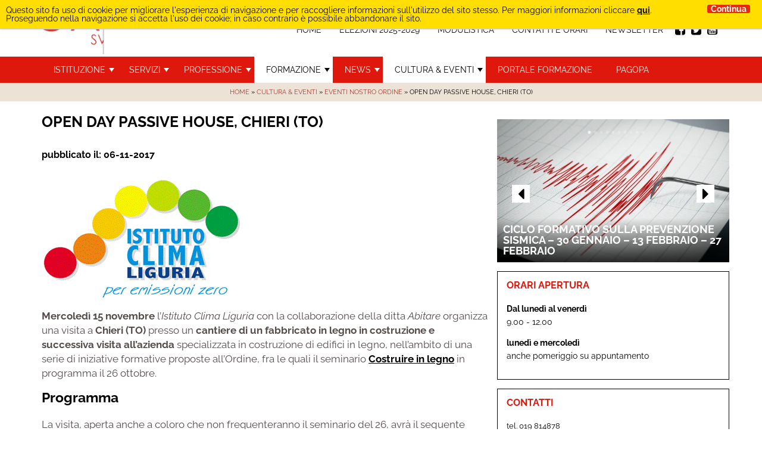

--- FILE ---
content_type: text/html; charset=UTF-8
request_url: https://www.ordinearchitettisavona.it/formazione/corsi-e-seminari/open-day-passive-house-chieri-to/4180/
body_size: 18028
content:
<!doctype html>

<html lang="it-IT">
<head>

    <title>Open day Passive House, Chieri (To) - Architetti Savona</title>
    <meta http-equiv="Content-Type" content="text/html" charset="UTF-8" />
   
    <meta name="viewport" content="width=device-width, initial-scale=1, maximum-scale=1">
    <meta http-equiv="X-UA-Compatible" content="IE=edge" />
    <!--<script src="/wp-content/themes/editheme/js/jquery.min.js"></script>-->


    <meta name='robots' content='index, follow, max-image-preview:large, max-snippet:-1, max-video-preview:-1' />

	<!-- This site is optimized with the Yoast SEO plugin v26.8 - https://yoast.com/product/yoast-seo-wordpress/ -->
	<link rel="canonical" href="https://www.ordinearchitettisavona.it/formazione/corsi-e-seminari/open-day-passive-house-chieri-to/4180/" />
	<meta property="og:locale" content="it_IT" />
	<meta property="og:type" content="article" />
	<meta property="og:title" content="Open day Passive House, Chieri (To) - Architetti Savona" />
	<meta property="og:description" content="Mercoledì 15 novembre l&#8217;Istituto Clima Liguria con la collaborazione della ditta Abitare organizza una visita..." />
	<meta property="og:url" content="https://www.ordinearchitettisavona.it/formazione/corsi-e-seminari/open-day-passive-house-chieri-to/4180/" />
	<meta property="og:site_name" content="Architetti Savona" />
	<meta property="article:published_time" content="2017-11-06T09:14:03+00:00" />
	<meta property="article:modified_time" content="2017-11-06T11:06:24+00:00" />
	<meta property="og:image" content="https://www.ordinearchitettisavona.it/wp-content/uploads/2017/10/istitutoclimaliguria.gif" />
	<meta property="og:image:width" content="333" />
	<meta property="og:image:height" content="205" />
	<meta property="og:image:type" content="image/gif" />
	<meta name="author" content="oasv" />
	<meta name="twitter:card" content="summary_large_image" />
	<meta name="twitter:label1" content="Scritto da" />
	<meta name="twitter:data1" content="oasv" />
	<meta name="twitter:label2" content="Tempo di lettura stimato" />
	<meta name="twitter:data2" content="1 minuto" />
	<script type="application/ld+json" class="yoast-schema-graph">{"@context":"https://schema.org","@graph":[{"@type":"Article","@id":"https://www.ordinearchitettisavona.it/formazione/corsi-e-seminari/open-day-passive-house-chieri-to/4180/#article","isPartOf":{"@id":"https://www.ordinearchitettisavona.it/formazione/corsi-e-seminari/open-day-passive-house-chieri-to/4180/"},"author":{"name":"oasv","@id":"https://www.ordinearchitettisavona.it/#/schema/person/67a61b9940e285b19dda0f85d370ee82"},"headline":"Open day Passive House, Chieri (To)","datePublished":"2017-11-06T09:14:03+00:00","dateModified":"2017-11-06T11:06:24+00:00","mainEntityOfPage":{"@id":"https://www.ordinearchitettisavona.it/formazione/corsi-e-seminari/open-day-passive-house-chieri-to/4180/"},"wordCount":159,"publisher":{"@id":"https://www.ordinearchitettisavona.it/#organization"},"image":{"@id":"https://www.ordinearchitettisavona.it/formazione/corsi-e-seminari/open-day-passive-house-chieri-to/4180/#primaryimage"},"thumbnailUrl":"https://www.ordinearchitettisavona.it/wp-content/uploads/2017/10/istitutoclimaliguria.gif","articleSection":["Eventi nostro ordine","Corsi e seminari"],"inLanguage":"it-IT"},{"@type":"WebPage","@id":"https://www.ordinearchitettisavona.it/formazione/corsi-e-seminari/open-day-passive-house-chieri-to/4180/","url":"https://www.ordinearchitettisavona.it/formazione/corsi-e-seminari/open-day-passive-house-chieri-to/4180/","name":"Open day Passive House, Chieri (To) - Architetti Savona","isPartOf":{"@id":"https://www.ordinearchitettisavona.it/#website"},"primaryImageOfPage":{"@id":"https://www.ordinearchitettisavona.it/formazione/corsi-e-seminari/open-day-passive-house-chieri-to/4180/#primaryimage"},"image":{"@id":"https://www.ordinearchitettisavona.it/formazione/corsi-e-seminari/open-day-passive-house-chieri-to/4180/#primaryimage"},"thumbnailUrl":"https://www.ordinearchitettisavona.it/wp-content/uploads/2017/10/istitutoclimaliguria.gif","datePublished":"2017-11-06T09:14:03+00:00","dateModified":"2017-11-06T11:06:24+00:00","breadcrumb":{"@id":"https://www.ordinearchitettisavona.it/formazione/corsi-e-seminari/open-day-passive-house-chieri-to/4180/#breadcrumb"},"inLanguage":"it-IT","potentialAction":[{"@type":"ReadAction","target":["https://www.ordinearchitettisavona.it/formazione/corsi-e-seminari/open-day-passive-house-chieri-to/4180/"]}]},{"@type":"ImageObject","inLanguage":"it-IT","@id":"https://www.ordinearchitettisavona.it/formazione/corsi-e-seminari/open-day-passive-house-chieri-to/4180/#primaryimage","url":"https://www.ordinearchitettisavona.it/wp-content/uploads/2017/10/istitutoclimaliguria.gif","contentUrl":"https://www.ordinearchitettisavona.it/wp-content/uploads/2017/10/istitutoclimaliguria.gif","width":333,"height":205},{"@type":"BreadcrumbList","@id":"https://www.ordinearchitettisavona.it/formazione/corsi-e-seminari/open-day-passive-house-chieri-to/4180/#breadcrumb","itemListElement":[{"@type":"ListItem","position":1,"name":"Home","item":"https://www.ordinearchitettisavona.it/"},{"@type":"ListItem","position":2,"name":"Open day Passive House, Chieri (To)"}]},{"@type":"WebSite","@id":"https://www.ordinearchitettisavona.it/#website","url":"https://www.ordinearchitettisavona.it/","name":"Architetti Savona","description":"","publisher":{"@id":"https://www.ordinearchitettisavona.it/#organization"},"potentialAction":[{"@type":"SearchAction","target":{"@type":"EntryPoint","urlTemplate":"https://www.ordinearchitettisavona.it/?s={search_term_string}"},"query-input":{"@type":"PropertyValueSpecification","valueRequired":true,"valueName":"search_term_string"}}],"inLanguage":"it-IT"},{"@type":"Organization","@id":"https://www.ordinearchitettisavona.it/#organization","name":"Ordine Architetti Savona","url":"https://www.ordinearchitettisavona.it/","logo":{"@type":"ImageObject","inLanguage":"it-IT","@id":"https://www.ordinearchitettisavona.it/#/schema/logo/image/","url":"https://www.ordinearchitettisavona.it/wp-content/uploads/2019/11/LOGO-ORDINE-SV-105mm.jpg","contentUrl":"https://www.ordinearchitettisavona.it/wp-content/uploads/2019/11/LOGO-ORDINE-SV-105mm.jpg","width":1240,"height":269,"caption":"Ordine Architetti Savona"},"image":{"@id":"https://www.ordinearchitettisavona.it/#/schema/logo/image/"}},{"@type":"Person","@id":"https://www.ordinearchitettisavona.it/#/schema/person/67a61b9940e285b19dda0f85d370ee82","name":"oasv","image":{"@type":"ImageObject","inLanguage":"it-IT","@id":"https://www.ordinearchitettisavona.it/#/schema/person/image/","url":"https://secure.gravatar.com/avatar/8f4fe9b47731124a7d3c30ba50387c763cfeae41bf6e5a8b47089869fa735a3e?s=96&d=mm&r=g","contentUrl":"https://secure.gravatar.com/avatar/8f4fe9b47731124a7d3c30ba50387c763cfeae41bf6e5a8b47089869fa735a3e?s=96&d=mm&r=g","caption":"oasv"},"sameAs":["https://www.ordinearchitettisavona.it"],"url":"https://www.ordinearchitettisavona.it/author/oasv/"}]}</script>
	<!-- / Yoast SEO plugin. -->


<link rel="alternate" title="oEmbed (JSON)" type="application/json+oembed" href="https://www.ordinearchitettisavona.it/wp-json/oembed/1.0/embed?url=https%3A%2F%2Fwww.ordinearchitettisavona.it%2Fformazione%2Fcorsi-e-seminari%2Fopen-day-passive-house-chieri-to%2F4180%2F" />
<link rel="alternate" title="oEmbed (XML)" type="text/xml+oembed" href="https://www.ordinearchitettisavona.it/wp-json/oembed/1.0/embed?url=https%3A%2F%2Fwww.ordinearchitettisavona.it%2Fformazione%2Fcorsi-e-seminari%2Fopen-day-passive-house-chieri-to%2F4180%2F&#038;format=xml" />
<style id='wp-img-auto-sizes-contain-inline-css' type='text/css'>
img:is([sizes=auto i],[sizes^="auto," i]){contain-intrinsic-size:3000px 1500px}
/*# sourceURL=wp-img-auto-sizes-contain-inline-css */
</style>
<link rel='stylesheet' id='parent-style-css' href='https://www.ordinearchitettisavona.it/wp-content/themes/editheme/style.css?ver=1568372063' type='text/css' media='all' />
<link rel='stylesheet' id='jquery.mmenu.all.css-css' href='https://www.ordinearchitettisavona.it/wp-content/themes/editheme/js/mmenu/jquery.mmenu.all.css?ver=1501584764' type='text/css' media='all' />
<style id='wp-block-library-inline-css' type='text/css'>
:root{--wp-block-synced-color:#7a00df;--wp-block-synced-color--rgb:122,0,223;--wp-bound-block-color:var(--wp-block-synced-color);--wp-editor-canvas-background:#ddd;--wp-admin-theme-color:#007cba;--wp-admin-theme-color--rgb:0,124,186;--wp-admin-theme-color-darker-10:#006ba1;--wp-admin-theme-color-darker-10--rgb:0,107,160.5;--wp-admin-theme-color-darker-20:#005a87;--wp-admin-theme-color-darker-20--rgb:0,90,135;--wp-admin-border-width-focus:2px}@media (min-resolution:192dpi){:root{--wp-admin-border-width-focus:1.5px}}.wp-element-button{cursor:pointer}:root .has-very-light-gray-background-color{background-color:#eee}:root .has-very-dark-gray-background-color{background-color:#313131}:root .has-very-light-gray-color{color:#eee}:root .has-very-dark-gray-color{color:#313131}:root .has-vivid-green-cyan-to-vivid-cyan-blue-gradient-background{background:linear-gradient(135deg,#00d084,#0693e3)}:root .has-purple-crush-gradient-background{background:linear-gradient(135deg,#34e2e4,#4721fb 50%,#ab1dfe)}:root .has-hazy-dawn-gradient-background{background:linear-gradient(135deg,#faaca8,#dad0ec)}:root .has-subdued-olive-gradient-background{background:linear-gradient(135deg,#fafae1,#67a671)}:root .has-atomic-cream-gradient-background{background:linear-gradient(135deg,#fdd79a,#004a59)}:root .has-nightshade-gradient-background{background:linear-gradient(135deg,#330968,#31cdcf)}:root .has-midnight-gradient-background{background:linear-gradient(135deg,#020381,#2874fc)}:root{--wp--preset--font-size--normal:16px;--wp--preset--font-size--huge:42px}.has-regular-font-size{font-size:1em}.has-larger-font-size{font-size:2.625em}.has-normal-font-size{font-size:var(--wp--preset--font-size--normal)}.has-huge-font-size{font-size:var(--wp--preset--font-size--huge)}.has-text-align-center{text-align:center}.has-text-align-left{text-align:left}.has-text-align-right{text-align:right}.has-fit-text{white-space:nowrap!important}#end-resizable-editor-section{display:none}.aligncenter{clear:both}.items-justified-left{justify-content:flex-start}.items-justified-center{justify-content:center}.items-justified-right{justify-content:flex-end}.items-justified-space-between{justify-content:space-between}.screen-reader-text{border:0;clip-path:inset(50%);height:1px;margin:-1px;overflow:hidden;padding:0;position:absolute;width:1px;word-wrap:normal!important}.screen-reader-text:focus{background-color:#ddd;clip-path:none;color:#444;display:block;font-size:1em;height:auto;left:5px;line-height:normal;padding:15px 23px 14px;text-decoration:none;top:5px;width:auto;z-index:100000}html :where(.has-border-color){border-style:solid}html :where([style*=border-top-color]){border-top-style:solid}html :where([style*=border-right-color]){border-right-style:solid}html :where([style*=border-bottom-color]){border-bottom-style:solid}html :where([style*=border-left-color]){border-left-style:solid}html :where([style*=border-width]){border-style:solid}html :where([style*=border-top-width]){border-top-style:solid}html :where([style*=border-right-width]){border-right-style:solid}html :where([style*=border-bottom-width]){border-bottom-style:solid}html :where([style*=border-left-width]){border-left-style:solid}html :where(img[class*=wp-image-]){height:auto;max-width:100%}:where(figure){margin:0 0 1em}html :where(.is-position-sticky){--wp-admin--admin-bar--position-offset:var(--wp-admin--admin-bar--height,0px)}@media screen and (max-width:600px){html :where(.is-position-sticky){--wp-admin--admin-bar--position-offset:0px}}

/*# sourceURL=wp-block-library-inline-css */
</style><style id='global-styles-inline-css' type='text/css'>
:root{--wp--preset--aspect-ratio--square: 1;--wp--preset--aspect-ratio--4-3: 4/3;--wp--preset--aspect-ratio--3-4: 3/4;--wp--preset--aspect-ratio--3-2: 3/2;--wp--preset--aspect-ratio--2-3: 2/3;--wp--preset--aspect-ratio--16-9: 16/9;--wp--preset--aspect-ratio--9-16: 9/16;--wp--preset--color--black: #000000;--wp--preset--color--cyan-bluish-gray: #abb8c3;--wp--preset--color--white: #ffffff;--wp--preset--color--pale-pink: #f78da7;--wp--preset--color--vivid-red: #cf2e2e;--wp--preset--color--luminous-vivid-orange: #ff6900;--wp--preset--color--luminous-vivid-amber: #fcb900;--wp--preset--color--light-green-cyan: #7bdcb5;--wp--preset--color--vivid-green-cyan: #00d084;--wp--preset--color--pale-cyan-blue: #8ed1fc;--wp--preset--color--vivid-cyan-blue: #0693e3;--wp--preset--color--vivid-purple: #9b51e0;--wp--preset--gradient--vivid-cyan-blue-to-vivid-purple: linear-gradient(135deg,rgb(6,147,227) 0%,rgb(155,81,224) 100%);--wp--preset--gradient--light-green-cyan-to-vivid-green-cyan: linear-gradient(135deg,rgb(122,220,180) 0%,rgb(0,208,130) 100%);--wp--preset--gradient--luminous-vivid-amber-to-luminous-vivid-orange: linear-gradient(135deg,rgb(252,185,0) 0%,rgb(255,105,0) 100%);--wp--preset--gradient--luminous-vivid-orange-to-vivid-red: linear-gradient(135deg,rgb(255,105,0) 0%,rgb(207,46,46) 100%);--wp--preset--gradient--very-light-gray-to-cyan-bluish-gray: linear-gradient(135deg,rgb(238,238,238) 0%,rgb(169,184,195) 100%);--wp--preset--gradient--cool-to-warm-spectrum: linear-gradient(135deg,rgb(74,234,220) 0%,rgb(151,120,209) 20%,rgb(207,42,186) 40%,rgb(238,44,130) 60%,rgb(251,105,98) 80%,rgb(254,248,76) 100%);--wp--preset--gradient--blush-light-purple: linear-gradient(135deg,rgb(255,206,236) 0%,rgb(152,150,240) 100%);--wp--preset--gradient--blush-bordeaux: linear-gradient(135deg,rgb(254,205,165) 0%,rgb(254,45,45) 50%,rgb(107,0,62) 100%);--wp--preset--gradient--luminous-dusk: linear-gradient(135deg,rgb(255,203,112) 0%,rgb(199,81,192) 50%,rgb(65,88,208) 100%);--wp--preset--gradient--pale-ocean: linear-gradient(135deg,rgb(255,245,203) 0%,rgb(182,227,212) 50%,rgb(51,167,181) 100%);--wp--preset--gradient--electric-grass: linear-gradient(135deg,rgb(202,248,128) 0%,rgb(113,206,126) 100%);--wp--preset--gradient--midnight: linear-gradient(135deg,rgb(2,3,129) 0%,rgb(40,116,252) 100%);--wp--preset--font-size--small: 13px;--wp--preset--font-size--medium: 20px;--wp--preset--font-size--large: 36px;--wp--preset--font-size--x-large: 42px;--wp--preset--spacing--20: 0.44rem;--wp--preset--spacing--30: 0.67rem;--wp--preset--spacing--40: 1rem;--wp--preset--spacing--50: 1.5rem;--wp--preset--spacing--60: 2.25rem;--wp--preset--spacing--70: 3.38rem;--wp--preset--spacing--80: 5.06rem;--wp--preset--shadow--natural: 6px 6px 9px rgba(0, 0, 0, 0.2);--wp--preset--shadow--deep: 12px 12px 50px rgba(0, 0, 0, 0.4);--wp--preset--shadow--sharp: 6px 6px 0px rgba(0, 0, 0, 0.2);--wp--preset--shadow--outlined: 6px 6px 0px -3px rgb(255, 255, 255), 6px 6px rgb(0, 0, 0);--wp--preset--shadow--crisp: 6px 6px 0px rgb(0, 0, 0);}:where(.is-layout-flex){gap: 0.5em;}:where(.is-layout-grid){gap: 0.5em;}body .is-layout-flex{display: flex;}.is-layout-flex{flex-wrap: wrap;align-items: center;}.is-layout-flex > :is(*, div){margin: 0;}body .is-layout-grid{display: grid;}.is-layout-grid > :is(*, div){margin: 0;}:where(.wp-block-columns.is-layout-flex){gap: 2em;}:where(.wp-block-columns.is-layout-grid){gap: 2em;}:where(.wp-block-post-template.is-layout-flex){gap: 1.25em;}:where(.wp-block-post-template.is-layout-grid){gap: 1.25em;}.has-black-color{color: var(--wp--preset--color--black) !important;}.has-cyan-bluish-gray-color{color: var(--wp--preset--color--cyan-bluish-gray) !important;}.has-white-color{color: var(--wp--preset--color--white) !important;}.has-pale-pink-color{color: var(--wp--preset--color--pale-pink) !important;}.has-vivid-red-color{color: var(--wp--preset--color--vivid-red) !important;}.has-luminous-vivid-orange-color{color: var(--wp--preset--color--luminous-vivid-orange) !important;}.has-luminous-vivid-amber-color{color: var(--wp--preset--color--luminous-vivid-amber) !important;}.has-light-green-cyan-color{color: var(--wp--preset--color--light-green-cyan) !important;}.has-vivid-green-cyan-color{color: var(--wp--preset--color--vivid-green-cyan) !important;}.has-pale-cyan-blue-color{color: var(--wp--preset--color--pale-cyan-blue) !important;}.has-vivid-cyan-blue-color{color: var(--wp--preset--color--vivid-cyan-blue) !important;}.has-vivid-purple-color{color: var(--wp--preset--color--vivid-purple) !important;}.has-black-background-color{background-color: var(--wp--preset--color--black) !important;}.has-cyan-bluish-gray-background-color{background-color: var(--wp--preset--color--cyan-bluish-gray) !important;}.has-white-background-color{background-color: var(--wp--preset--color--white) !important;}.has-pale-pink-background-color{background-color: var(--wp--preset--color--pale-pink) !important;}.has-vivid-red-background-color{background-color: var(--wp--preset--color--vivid-red) !important;}.has-luminous-vivid-orange-background-color{background-color: var(--wp--preset--color--luminous-vivid-orange) !important;}.has-luminous-vivid-amber-background-color{background-color: var(--wp--preset--color--luminous-vivid-amber) !important;}.has-light-green-cyan-background-color{background-color: var(--wp--preset--color--light-green-cyan) !important;}.has-vivid-green-cyan-background-color{background-color: var(--wp--preset--color--vivid-green-cyan) !important;}.has-pale-cyan-blue-background-color{background-color: var(--wp--preset--color--pale-cyan-blue) !important;}.has-vivid-cyan-blue-background-color{background-color: var(--wp--preset--color--vivid-cyan-blue) !important;}.has-vivid-purple-background-color{background-color: var(--wp--preset--color--vivid-purple) !important;}.has-black-border-color{border-color: var(--wp--preset--color--black) !important;}.has-cyan-bluish-gray-border-color{border-color: var(--wp--preset--color--cyan-bluish-gray) !important;}.has-white-border-color{border-color: var(--wp--preset--color--white) !important;}.has-pale-pink-border-color{border-color: var(--wp--preset--color--pale-pink) !important;}.has-vivid-red-border-color{border-color: var(--wp--preset--color--vivid-red) !important;}.has-luminous-vivid-orange-border-color{border-color: var(--wp--preset--color--luminous-vivid-orange) !important;}.has-luminous-vivid-amber-border-color{border-color: var(--wp--preset--color--luminous-vivid-amber) !important;}.has-light-green-cyan-border-color{border-color: var(--wp--preset--color--light-green-cyan) !important;}.has-vivid-green-cyan-border-color{border-color: var(--wp--preset--color--vivid-green-cyan) !important;}.has-pale-cyan-blue-border-color{border-color: var(--wp--preset--color--pale-cyan-blue) !important;}.has-vivid-cyan-blue-border-color{border-color: var(--wp--preset--color--vivid-cyan-blue) !important;}.has-vivid-purple-border-color{border-color: var(--wp--preset--color--vivid-purple) !important;}.has-vivid-cyan-blue-to-vivid-purple-gradient-background{background: var(--wp--preset--gradient--vivid-cyan-blue-to-vivid-purple) !important;}.has-light-green-cyan-to-vivid-green-cyan-gradient-background{background: var(--wp--preset--gradient--light-green-cyan-to-vivid-green-cyan) !important;}.has-luminous-vivid-amber-to-luminous-vivid-orange-gradient-background{background: var(--wp--preset--gradient--luminous-vivid-amber-to-luminous-vivid-orange) !important;}.has-luminous-vivid-orange-to-vivid-red-gradient-background{background: var(--wp--preset--gradient--luminous-vivid-orange-to-vivid-red) !important;}.has-very-light-gray-to-cyan-bluish-gray-gradient-background{background: var(--wp--preset--gradient--very-light-gray-to-cyan-bluish-gray) !important;}.has-cool-to-warm-spectrum-gradient-background{background: var(--wp--preset--gradient--cool-to-warm-spectrum) !important;}.has-blush-light-purple-gradient-background{background: var(--wp--preset--gradient--blush-light-purple) !important;}.has-blush-bordeaux-gradient-background{background: var(--wp--preset--gradient--blush-bordeaux) !important;}.has-luminous-dusk-gradient-background{background: var(--wp--preset--gradient--luminous-dusk) !important;}.has-pale-ocean-gradient-background{background: var(--wp--preset--gradient--pale-ocean) !important;}.has-electric-grass-gradient-background{background: var(--wp--preset--gradient--electric-grass) !important;}.has-midnight-gradient-background{background: var(--wp--preset--gradient--midnight) !important;}.has-small-font-size{font-size: var(--wp--preset--font-size--small) !important;}.has-medium-font-size{font-size: var(--wp--preset--font-size--medium) !important;}.has-large-font-size{font-size: var(--wp--preset--font-size--large) !important;}.has-x-large-font-size{font-size: var(--wp--preset--font-size--x-large) !important;}
/*# sourceURL=global-styles-inline-css */
</style>

<style id='classic-theme-styles-inline-css' type='text/css'>
/*! This file is auto-generated */
.wp-block-button__link{color:#fff;background-color:#32373c;border-radius:9999px;box-shadow:none;text-decoration:none;padding:calc(.667em + 2px) calc(1.333em + 2px);font-size:1.125em}.wp-block-file__button{background:#32373c;color:#fff;text-decoration:none}
/*# sourceURL=/wp-includes/css/classic-themes.min.css */
</style>
<link rel='stylesheet' id='newsletters-bootstrap-css' href='https://www.ordinearchitettisavona.it/wp-content/plugins/wp-mailinglist/views/default2/css/bootstrap.css?ver=5.1.3' type='text/css' media='all' />
<link rel='stylesheet' id='fontawesome-css' href='https://www.ordinearchitettisavona.it/wp-content/plugins/wp-mailinglist/views/default2/css/fontawesome.css?ver=4.7.0' type='text/css' media='all' />
<link rel='stylesheet' id='select2-css' href='https://www.ordinearchitettisavona.it/wp-content/plugins/wp-mailinglist/views/default2/css/select2.css?ver=4.0.0' type='text/css' media='all' />
<link rel='stylesheet' id='newsletters-css' href='https://www.ordinearchitettisavona.it/wp-content/plugins/wp-mailinglist/views/default2/css/style.css?ver=6.9' type='text/css' media='all' />
<link rel='stylesheet' id='style-leaflet-css' href='https://www.ordinearchitettisavona.it/wp-content/themes/editheme/css/leaflet.css?ver=1575324232' type='text/css' media='all' />
<link rel='stylesheet' id='edigdpr-style-css' href='https://www.ordinearchitettisavona.it/wp-content/plugins/edigdpr-client/css/gdpr-style.css?ver=1.0' type='text/css' media='all' />
<script type="text/javascript" src="https://www.ordinearchitettisavona.it/wp-content/plugins/stop-user-enumeration/frontend/js/frontend.js?ver=1.7.5" id="stop-user-enumeration-js" defer="defer" data-wp-strategy="defer"></script>
<script type="text/javascript" src="https://www.ordinearchitettisavona.it/wp-includes/js/jquery/jquery.min.js?ver=3.7.1" id="jquery-core-js"></script>
<script type="text/javascript" src="https://www.ordinearchitettisavona.it/wp-includes/js/jquery/jquery-migrate.min.js?ver=3.4.1" id="jquery-migrate-js"></script>
<script type="text/javascript" src="https://www.ordinearchitettisavona.it/wp-content/plugins/wp-mailinglist/js/select2.js?ver=4.0.0" id="select2-js"></script>
<link rel="https://api.w.org/" href="https://www.ordinearchitettisavona.it/wp-json/" /><link rel="alternate" title="JSON" type="application/json" href="https://www.ordinearchitettisavona.it/wp-json/wp/v2/posts/4180" /><link rel='shortlink' href='https://www.ordinearchitettisavona.it/?p=4180' />

<script type="text/javascript">
var wpmlAjax = 'https://www.ordinearchitettisavona.it/wp-content/plugins/wp-mailinglist/wp-mailinglist-ajax.php';
var wpmlUrl = 'https://www.ordinearchitettisavona.it/wp-content/plugins/wp-mailinglist';
var wpmlScroll = "N";
var newsletters_locale = "it";

	var newsletters_ajaxurl = 'https://www.ordinearchitettisavona.it/wp-admin/admin-ajax.php?';

$ = jQuery.noConflict();

jQuery(document).ready(function() {
	if (jQuery.isFunction(jQuery.fn.select2)) {
		jQuery('.newsletters select').select2();
	}
	
	if (jQuery.isFunction(jQuery.fn.tooltip)) {
		jQuery('[data-toggle="tooltip"]').tooltip();
	}
});
</script>

<script>if(typeof cookie_text !== 'string' && typeof cookie_text_continua !== 'string' ){var cookie_text = "<div class=\"edigdpr-wrap-block\">Questo sito fa uso di cookie per migliorare l\'esperienza di navigazione e per raccogliere informazioni sull\'utilizzo del sito stesso. Per maggiori informazioni cliccare <a href=\"https://www.ordinearchitettisavona.it/cookie-policies/\" target=\"_blank\" rel=\"noopener\">qui</a>. Proseguendo nella navigazione si accetta l\'uso dei cookie; in caso contrario è possibile abbandonare il sito.</div>"; var cookie_text_continua = "Continua";}</script>    
    
  
    <meta property="og:image:width" content="700" />
    <meta property="og:image:height" content="300" />
    
  


    <!--[if lt IE 9]>
    <script src="/wp-content/themes/editheme/js/html5shiv.min.js"></script>
    <script src="/wp-content/themes/editheme/js/respond.min.js"></script>
    <![endif]-->

    <link rel="apple-touch-icon" sizes="180x180" href="/wp-content/themes/editheme/img/favicon/apple-touch-icon.png">
    <link rel="icon" type="image/png" href="/wp-content/themes/editheme/img/favicon/favicon-32x32.png" sizes="32x32">
    <link rel="icon" type="image/png" href="/wp-content/themes/editheme/img/favicon/favicon-16x16.png" sizes="16x16">
    <link rel="manifest" href="/wp-content/themes/editheme/img/favicon/manifest.json">
    <link rel="mask-icon" href="/wp-content/themes/editheme/img/favicon/safari-pinned-tab.svg" color="#16539c">
    <meta name="theme-color" content="#ffffff">


<script>
  (function(i,s,o,g,r,a,m){i['GoogleAnalyticsObject']=r;i[r]=i[r]||function(){
  (i[r].q=i[r].q||[]).push(arguments)},i[r].l=1*new Date();a=s.createElement(o),
  m=s.getElementsByTagName(o)[0];a.async=1;a.src=g;m.parentNode.insertBefore(a,m)
  })(window,document,'script','//www.google-analytics.com/analytics.js','ga');

	ga('create', 'UA-75476582-23', 'auto');
	ga('send', 'pageview', {
	  'anonymizeIp': true
	});
</script>

    <link href="/wp-content/themes/editheme/fonts/opensans/opensans_css2.css" rel="stylesheet">
    <link href="/wp-content/themes/editheme/fonts/raleway/raleway_css2.css" rel="stylesheet">


</head>

<body style="display: none;" class="wp-singular post-template-default single single-post postid-4180 single-format-standard wp-theme-editheme non-home">
<div id="mmenu_wrapper">

<header class="wrap-header">
    <div class="container">
        <div class="row">
            <a title="Torna in Homepage" href="/" class="logo" style=" background-image: url(/wp-content/themes/editheme/img/logo-architetti-savona.png)"></a>
            <div class="col-sm-12">
                <nav class="navmenu top  pull-right">
                    <ul id="socialbar-header" class="site-menu pull-right">
                        <li><a title="Seguici su Facebook" target="_blank" href="https://www.facebook.com/ordinearchitettippc.savona/"><i class="fa fa-facebook-square"></i></a></li>
                        <li><a title="Seguici su Twitter" target="_blank" href="https://twitter.com/ArchitettiSV"><i class="fa fa-twitter-square"></i></a></li>
                        <li><a title="Seguici su YouTube" target="_blank" href="https://www.youtube.com/channel/UCKeJ9jHisBW6fvsQDcSdlfg"><i class="fa fa-youtube-square"></i></a></li>
                    </ul>
                    <ul id="wrap-top-menu" class="site-menu pull-right"><li id="menu-item-29" class="menu-item menu-item-type-post_type menu-item-object-page menu-item-home menu-item-29"><a href="https://www.ordinearchitettisavona.it/">Home</a></li>
<li id="menu-item-16360" class="menu-item menu-item-type-taxonomy menu-item-object-category menu-item-16360"><a href="https://www.ordinearchitettisavona.it/category/elezioni-2025-2029/">Elezioni 2025-2029</a></li>
<li id="menu-item-3076" class="menu-item menu-item-type-taxonomy menu-item-object-category menu-item-3076"><a href="https://www.ordinearchitettisavona.it/category/modulistica/">Modulistica</a></li>
<li id="menu-item-26" class="menu-item menu-item-type-post_type menu-item-object-page menu-item-26"><a href="https://www.ordinearchitettisavona.it/contatti/">Contatti e Orari</a></li>
<li id="menu-item-4235" class="menu-item menu-item-type-taxonomy menu-item-object-category menu-item-4235"><a href="https://www.ordinearchitettisavona.it/category/newsletter-ordine-architetti/">Newsletter</a></li>
</ul>
                    <a class="menu-button menu-toggle pull-right" href="#mobile_menu_container"><i class="fa fa-bars"></i></a>
                    <a onclick="ga('send', 'event', 'richiesta telefonata header', 'click to call', '+39 019 814878');" href="tel://019814878" class="menu-button menu-phone pull-right"><i class="fa fa-phone"></i></a>
                </nav>
            </div>
        </div>
    </div>

    <div id="main-menu-bar">
        <div class="container">
            <div class="row">
                <div class="col-sm-12">
                    <nav class="navmenu main">
                        <ul id="wrap-main-menu" class="site-menu pull-left"><li id="menu-item-3047" class="menu-item menu-item-type-taxonomy menu-item-object-category menu-item-has-children menu-item-3047"><a href="https://www.ordinearchitettisavona.it/category/istituzione/">Istituzione</a>
<ul class="sub-menu">
	<li id="menu-item-16048" class="menu-item menu-item-type-taxonomy menu-item-object-category menu-item-16048"><a href="https://www.ordinearchitettisavona.it/category/elezioni-2025-2029/">Elezioni 2025-2029</a></li>
	<li id="menu-item-10353" class="menu-item menu-item-type-taxonomy menu-item-object-category menu-item-10353"><a href="https://www.ordinearchitettisavona.it/category/istituzione/elezioni-2021-2025/">Elezioni 2021-2025</a></li>
	<li id="menu-item-11132" class="menu-item menu-item-type-taxonomy menu-item-object-category menu-item-11132"><a href="https://www.ordinearchitettisavona.it/category/istituzione/consiglio-2021-2025/">Consiglio 2021-2025</a></li>
	<li id="menu-item-3514" class="menu-item menu-item-type-taxonomy menu-item-object-category menu-item-3514"><a href="https://www.ordinearchitettisavona.it/category/istituzione/elezioni/">Elezioni 2017-2021</a></li>
	<li id="menu-item-3069" class="menu-item menu-item-type-taxonomy menu-item-object-category menu-item-3069"><a href="https://www.ordinearchitettisavona.it/category/istituzione/consiglio/">Consiglio 2017-2021</a></li>
	<li id="menu-item-3146" class="menu-item menu-item-type-taxonomy menu-item-object-category menu-item-3146"><a href="https://www.ordinearchitettisavona.it/category/istituzione/albo-degli-iscritti/">Albo degli iscritti</a></li>
	<li id="menu-item-3068" class="menu-item menu-item-type-taxonomy menu-item-object-category menu-item-3068"><a href="https://www.ordinearchitettisavona.it/category/istituzione/commissioni/">Commissioni</a></li>
	<li id="menu-item-3150" class="menu-item menu-item-type-taxonomy menu-item-object-category menu-item-3150"><a href="https://www.ordinearchitettisavona.it/category/istituzione/consiglio-di-disciplina/">Consiglio di disciplina</a></li>
	<li id="menu-item-3151" class="menu-item menu-item-type-taxonomy menu-item-object-category menu-item-3151"><a href="https://www.ordinearchitettisavona.it/category/istituzione/la-federazione/">La federazione</a></li>
	<li id="menu-item-4029" class="menu-item menu-item-type-taxonomy menu-item-object-category menu-item-4029"><a href="https://www.ordinearchitettisavona.it/category/istituzione/comunicati-stampa/">Comunicati stampa</a></li>
	<li id="menu-item-4040" class="menu-item menu-item-type-taxonomy menu-item-object-category menu-item-4040"><a href="https://www.ordinearchitettisavona.it/category/istituzione/c-n-a-p-p-c-informa/">CNAPPC informa</a></li>
</ul>
</li>
<li id="menu-item-2968" class="menu-item menu-item-type-taxonomy menu-item-object-category menu-item-has-children menu-item-2968"><a href="https://www.ordinearchitettisavona.it/category/servizi/">Servizi</a>
<ul class="sub-menu">
	<li id="menu-item-7212" class="menu-item menu-item-type-taxonomy menu-item-object-category menu-item-7212"><a href="https://www.ordinearchitettisavona.it/category/tirocini-professionali/">tirocini professionali</a></li>
	<li id="menu-item-2958" class="menu-item menu-item-type-taxonomy menu-item-object-category menu-item-2958"><a href="https://www.ordinearchitettisavona.it/category/servizi/consulenze-legali/">Consulenze Legali</a></li>
	<li id="menu-item-2959" class="menu-item menu-item-type-taxonomy menu-item-object-category menu-item-2959"><a href="https://www.ordinearchitettisavona.it/category/servizi/consulenze-fiscali/">Consulenze Fiscali</a></li>
	<li id="menu-item-2961" class="menu-item menu-item-type-taxonomy menu-item-object-category menu-item-2961"><a href="https://www.ordinearchitettisavona.it/category/servizi/convenzioni/">Convenzioni</a></li>
	<li id="menu-item-2969" class="menu-item menu-item-type-taxonomy menu-item-object-category menu-item-2969"><a href="https://www.ordinearchitettisavona.it/category/servizi/viaggi-studio/">Viaggi studio</a></li>
	<li id="menu-item-3034" class="menu-item menu-item-type-taxonomy menu-item-object-category menu-item-3034"><a href="https://www.ordinearchitettisavona.it/category/servizi/europaconcorsi/">Europaconcorsi</a></li>
	<li id="menu-item-2970" class="menu-item menu-item-type-taxonomy menu-item-object-category menu-item-2970"><a href="https://www.ordinearchitettisavona.it/category/servizi/pec-firma-digitale-e-cns/">PEC, Firma digitale e CNS</a></li>
	<li id="menu-item-3121" class="menu-item menu-item-type-taxonomy menu-item-object-category menu-item-3121"><a href="https://www.ordinearchitettisavona.it/category/servizi/osservatorio-bandi/">Osservatorio bandi</a></li>
	<li id="menu-item-4298" class="menu-item menu-item-type-taxonomy menu-item-object-category menu-item-4298"><a href="https://www.ordinearchitettisavona.it/category/servizi/cercooffro/">Cerco&amp;Offro</a></li>
	<li id="menu-item-7649" class="menu-item menu-item-type-post_type menu-item-object-page menu-item-7649"><a href="https://www.ordinearchitettisavona.it/7646-2/">Sponsor sito</a></li>
</ul>
</li>
<li id="menu-item-3017" class="menu-item menu-item-type-taxonomy menu-item-object-category menu-item-has-children menu-item-3017"><a href="https://www.ordinearchitettisavona.it/category/professione/">Professione</a>
<ul class="sub-menu">
	<li id="menu-item-6510" class="menu-item menu-item-type-post_type menu-item-object-page menu-item-6510"><a href="https://www.ordinearchitettisavona.it/elenco-giovani-iscritti/">Elenco giovani iscritti per RTP/ATP</a></li>
	<li id="menu-item-2987" class="menu-item menu-item-type-taxonomy menu-item-object-category menu-item-2987"><a href="https://www.ordinearchitettisavona.it/category/professione/normative/">Normative</a></li>
	<li id="menu-item-2986" class="menu-item menu-item-type-taxonomy menu-item-object-category menu-item-2986"><a href="https://www.ordinearchitettisavona.it/category/professione/deontologia/">Deontologia</a></li>
	<li id="menu-item-2985" class="menu-item menu-item-type-taxonomy menu-item-object-category menu-item-2985"><a href="https://www.ordinearchitettisavona.it/category/professione/inarcassa/">Inarcassa</a></li>
	<li id="menu-item-2984" class="menu-item menu-item-type-taxonomy menu-item-object-category menu-item-2984"><a href="https://www.ordinearchitettisavona.it/category/professione/normativa-su-energia-e-certificazione-energetica/">Certificazione energetica</a></li>
	<li id="menu-item-2983" class="menu-item menu-item-type-taxonomy menu-item-object-category menu-item-2983"><a href="https://www.ordinearchitettisavona.it/category/professione/normativa-su-sicurezza-e-previdenza/">Sicurezza</a></li>
	<li id="menu-item-2982" class="menu-item menu-item-type-taxonomy menu-item-object-category menu-item-2982"><a href="https://www.ordinearchitettisavona.it/category/professione/prevenzioni-incendi/">Prevenzioni incendi</a></li>
	<li id="menu-item-2981" class="menu-item menu-item-type-taxonomy menu-item-object-category menu-item-2981"><a href="https://www.ordinearchitettisavona.it/category/professione/commissioni-edilizie/">Commissioni Edilizie</a></li>
	<li id="menu-item-3122" class="menu-item menu-item-type-taxonomy menu-item-object-category menu-item-3122"><a href="https://www.ordinearchitettisavona.it/category/professione/compensi/">Compensi e Contratti</a></li>
	<li id="menu-item-12131" class="menu-item menu-item-type-post_type menu-item-object-post menu-item-12131"><a href="https://www.ordinearchitettisavona.it/novita-e-comunicazioni-varie/on-news-la-newsletter-del-consiglio-nazionale/11718/">ON NEWS – la newsletter del Consiglio Nazionale</a></li>
</ul>
</li>
<li id="menu-item-3035" class="menu-item menu-item-type-taxonomy menu-item-object-category current-post-ancestor menu-item-has-children menu-item-3035"><a href="https://www.ordinearchitettisavona.it/category/formazione/">Formazione</a>
<ul class="sub-menu">
	<li id="menu-item-3037" class="menu-item menu-item-type-taxonomy menu-item-object-category menu-item-3037"><a href="https://www.ordinearchitettisavona.it/category/formazione/formazione-professionale-continua/">Normativa, Regolamento, Linee Guida</a></li>
	<li id="menu-item-3160" class="menu-item menu-item-type-taxonomy menu-item-object-category menu-item-3160"><a href="https://www.ordinearchitettisavona.it/category/formazione/modalita-di-accredito/">Modalità di accredito</a></li>
	<li id="menu-item-2965" class="menu-item menu-item-type-taxonomy menu-item-object-category current-post-ancestor current-menu-parent current-post-parent menu-item-2965"><a href="https://www.ordinearchitettisavona.it/category/formazione/corsi-e-seminari/">Corsi e seminari</a></li>
	<li id="menu-item-6415" class="menu-item menu-item-type-post_type menu-item-object-page menu-item-6415"><a href="https://www.ordinearchitettisavona.it/questionario-sullattivita-formativa/">Questionario formazione</a></li>
</ul>
</li>
<li id="menu-item-3038" class="menu-item menu-item-type-taxonomy menu-item-object-category menu-item-has-children menu-item-3038"><a href="https://www.ordinearchitettisavona.it/category/novita-e-comunicazioni-varie/">News</a>
<ul class="sub-menu">
	<li id="menu-item-8891" class="menu-item menu-item-type-taxonomy menu-item-object-category menu-item-8891"><a href="https://www.ordinearchitettisavona.it/category/novita-e-comunicazioni-varie/covid-19/">Emergenza Sanitaria Covid-19</a></li>
</ul>
</li>
<li id="menu-item-3135" class="menu-item menu-item-type-taxonomy menu-item-object-category current-post-ancestor menu-item-has-children menu-item-3135"><a href="https://www.ordinearchitettisavona.it/category/cultura-eventi/">Cultura &amp; eventi</a>
<ul class="sub-menu">
	<li id="menu-item-16943" class="menu-item menu-item-type-taxonomy menu-item-object-category menu-item-16943"><a href="https://www.ordinearchitettisavona.it/category/cultura-eventi/open-studi-aperti-2025/">OPEN! STUDI APERTI 2025</a></li>
	<li id="menu-item-14433" class="menu-item menu-item-type-taxonomy menu-item-object-category menu-item-14433"><a href="https://www.ordinearchitettisavona.it/category/cultura-eventi/open-studi-aperti-2024/">OPEN! STUDI APERTI 2024</a></li>
	<li id="menu-item-13425" class="menu-item menu-item-type-post_type menu-item-object-page menu-item-13425"><a href="https://www.ordinearchitettisavona.it/open-studi-aperti/">OPEN! Studi Aperti 2023</a></li>
	<li id="menu-item-3137" class="menu-item menu-item-type-taxonomy menu-item-object-category current-post-ancestor current-menu-parent current-post-parent menu-item-3137"><a href="https://www.ordinearchitettisavona.it/category/cultura-eventi/eventi-nostro-ordine/">Eventi nostro ordine</a></li>
	<li id="menu-item-3136" class="menu-item menu-item-type-taxonomy menu-item-object-category menu-item-3136"><a href="https://www.ordinearchitettisavona.it/category/cultura-eventi/eventi-nazionali/">Eventi nazionali</a></li>
	<li id="menu-item-3997" class="menu-item menu-item-type-post_type menu-item-object-page menu-item-3997"><a href="https://www.ordinearchitettisavona.it/archilecture/">ArchiLecture</a></li>
	<li id="menu-item-5108" class="menu-item menu-item-type-taxonomy menu-item-object-category menu-item-5108"><a href="https://www.ordinearchitettisavona.it/category/cultura-eventi/riviste-cnapp/">PUBBLICAZIONI CNAPPC</a></li>
	<li id="menu-item-3138" class="menu-item menu-item-type-taxonomy menu-item-object-category menu-item-3138"><a href="https://www.ordinearchitettisavona.it/category/cultura-eventi/eventi-altri-ordini-e-istituzioni/">Eventi altri ordini e istituzioni</a></li>
	<li id="menu-item-5265" class="menu-item menu-item-type-post_type menu-item-object-page menu-item-5265"><a href="https://www.ordinearchitettisavona.it/viii-congresso-nazionale-architetti-ppc/">VIII Congresso Nazionale Architetti PPC</a></li>
</ul>
</li>
<li id="menu-item-12696" class="menu-item menu-item-type-taxonomy menu-item-object-category menu-item-12696"><a href="https://www.ordinearchitettisavona.it/category/portale-formazione/">Portale formazione</a></li>
<li id="menu-item-12245" class="menu-item menu-item-type-taxonomy menu-item-object-category menu-item-12245"><a href="https://www.ordinearchitettisavona.it/category/pagopa/">PagoPa</a></li>
</ul>
                    </nav>
                </div>
            </div>
        </div>
    </div>
    <div id="mobile_menu_container">

        <ul>
            <li class="menu-item menu-item-type-post_type menu-item-object-page menu-item-home menu-item-29"><a href="https://www.ordinearchitettisavona.it/">Home</a></li>
<li class="menu-item menu-item-type-taxonomy menu-item-object-category menu-item-16360"><a href="https://www.ordinearchitettisavona.it/category/elezioni-2025-2029/">Elezioni 2025-2029</a></li>
<li class="menu-item menu-item-type-taxonomy menu-item-object-category menu-item-3076"><a href="https://www.ordinearchitettisavona.it/category/modulistica/">Modulistica</a></li>
<li class="menu-item menu-item-type-post_type menu-item-object-page menu-item-26"><a href="https://www.ordinearchitettisavona.it/contatti/">Contatti e Orari</a></li>
<li class="menu-item menu-item-type-taxonomy menu-item-object-category menu-item-4235"><a href="https://www.ordinearchitettisavona.it/category/newsletter-ordine-architetti/">Newsletter</a></li>
            <li class="menu-item menu-item-type-taxonomy menu-item-object-category menu-item-has-children menu-item-3047"><a href="https://www.ordinearchitettisavona.it/category/istituzione/">Istituzione</a>
<ul class="sub-menu">
	<li class="menu-item menu-item-type-taxonomy menu-item-object-category menu-item-16048"><a href="https://www.ordinearchitettisavona.it/category/elezioni-2025-2029/">Elezioni 2025-2029</a></li>
	<li class="menu-item menu-item-type-taxonomy menu-item-object-category menu-item-10353"><a href="https://www.ordinearchitettisavona.it/category/istituzione/elezioni-2021-2025/">Elezioni 2021-2025</a></li>
	<li class="menu-item menu-item-type-taxonomy menu-item-object-category menu-item-11132"><a href="https://www.ordinearchitettisavona.it/category/istituzione/consiglio-2021-2025/">Consiglio 2021-2025</a></li>
	<li class="menu-item menu-item-type-taxonomy menu-item-object-category menu-item-3514"><a href="https://www.ordinearchitettisavona.it/category/istituzione/elezioni/">Elezioni 2017-2021</a></li>
	<li class="menu-item menu-item-type-taxonomy menu-item-object-category menu-item-3069"><a href="https://www.ordinearchitettisavona.it/category/istituzione/consiglio/">Consiglio 2017-2021</a></li>
	<li class="menu-item menu-item-type-taxonomy menu-item-object-category menu-item-3146"><a href="https://www.ordinearchitettisavona.it/category/istituzione/albo-degli-iscritti/">Albo degli iscritti</a></li>
	<li class="menu-item menu-item-type-taxonomy menu-item-object-category menu-item-3068"><a href="https://www.ordinearchitettisavona.it/category/istituzione/commissioni/">Commissioni</a></li>
	<li class="menu-item menu-item-type-taxonomy menu-item-object-category menu-item-3150"><a href="https://www.ordinearchitettisavona.it/category/istituzione/consiglio-di-disciplina/">Consiglio di disciplina</a></li>
	<li class="menu-item menu-item-type-taxonomy menu-item-object-category menu-item-3151"><a href="https://www.ordinearchitettisavona.it/category/istituzione/la-federazione/">La federazione</a></li>
	<li class="menu-item menu-item-type-taxonomy menu-item-object-category menu-item-4029"><a href="https://www.ordinearchitettisavona.it/category/istituzione/comunicati-stampa/">Comunicati stampa</a></li>
	<li class="menu-item menu-item-type-taxonomy menu-item-object-category menu-item-4040"><a href="https://www.ordinearchitettisavona.it/category/istituzione/c-n-a-p-p-c-informa/">CNAPPC informa</a></li>
</ul>
</li>
<li class="menu-item menu-item-type-taxonomy menu-item-object-category menu-item-has-children menu-item-2968"><a href="https://www.ordinearchitettisavona.it/category/servizi/">Servizi</a>
<ul class="sub-menu">
	<li class="menu-item menu-item-type-taxonomy menu-item-object-category menu-item-7212"><a href="https://www.ordinearchitettisavona.it/category/tirocini-professionali/">tirocini professionali</a></li>
	<li class="menu-item menu-item-type-taxonomy menu-item-object-category menu-item-2958"><a href="https://www.ordinearchitettisavona.it/category/servizi/consulenze-legali/">Consulenze Legali</a></li>
	<li class="menu-item menu-item-type-taxonomy menu-item-object-category menu-item-2959"><a href="https://www.ordinearchitettisavona.it/category/servizi/consulenze-fiscali/">Consulenze Fiscali</a></li>
	<li class="menu-item menu-item-type-taxonomy menu-item-object-category menu-item-2961"><a href="https://www.ordinearchitettisavona.it/category/servizi/convenzioni/">Convenzioni</a></li>
	<li class="menu-item menu-item-type-taxonomy menu-item-object-category menu-item-2969"><a href="https://www.ordinearchitettisavona.it/category/servizi/viaggi-studio/">Viaggi studio</a></li>
	<li class="menu-item menu-item-type-taxonomy menu-item-object-category menu-item-3034"><a href="https://www.ordinearchitettisavona.it/category/servizi/europaconcorsi/">Europaconcorsi</a></li>
	<li class="menu-item menu-item-type-taxonomy menu-item-object-category menu-item-2970"><a href="https://www.ordinearchitettisavona.it/category/servizi/pec-firma-digitale-e-cns/">PEC, Firma digitale e CNS</a></li>
	<li class="menu-item menu-item-type-taxonomy menu-item-object-category menu-item-3121"><a href="https://www.ordinearchitettisavona.it/category/servizi/osservatorio-bandi/">Osservatorio bandi</a></li>
	<li class="menu-item menu-item-type-taxonomy menu-item-object-category menu-item-4298"><a href="https://www.ordinearchitettisavona.it/category/servizi/cercooffro/">Cerco&amp;Offro</a></li>
	<li class="menu-item menu-item-type-post_type menu-item-object-page menu-item-7649"><a href="https://www.ordinearchitettisavona.it/7646-2/">Sponsor sito</a></li>
</ul>
</li>
<li class="menu-item menu-item-type-taxonomy menu-item-object-category menu-item-has-children menu-item-3017"><a href="https://www.ordinearchitettisavona.it/category/professione/">Professione</a>
<ul class="sub-menu">
	<li class="menu-item menu-item-type-post_type menu-item-object-page menu-item-6510"><a href="https://www.ordinearchitettisavona.it/elenco-giovani-iscritti/">Elenco giovani iscritti per RTP/ATP</a></li>
	<li class="menu-item menu-item-type-taxonomy menu-item-object-category menu-item-2987"><a href="https://www.ordinearchitettisavona.it/category/professione/normative/">Normative</a></li>
	<li class="menu-item menu-item-type-taxonomy menu-item-object-category menu-item-2986"><a href="https://www.ordinearchitettisavona.it/category/professione/deontologia/">Deontologia</a></li>
	<li class="menu-item menu-item-type-taxonomy menu-item-object-category menu-item-2985"><a href="https://www.ordinearchitettisavona.it/category/professione/inarcassa/">Inarcassa</a></li>
	<li class="menu-item menu-item-type-taxonomy menu-item-object-category menu-item-2984"><a href="https://www.ordinearchitettisavona.it/category/professione/normativa-su-energia-e-certificazione-energetica/">Certificazione energetica</a></li>
	<li class="menu-item menu-item-type-taxonomy menu-item-object-category menu-item-2983"><a href="https://www.ordinearchitettisavona.it/category/professione/normativa-su-sicurezza-e-previdenza/">Sicurezza</a></li>
	<li class="menu-item menu-item-type-taxonomy menu-item-object-category menu-item-2982"><a href="https://www.ordinearchitettisavona.it/category/professione/prevenzioni-incendi/">Prevenzioni incendi</a></li>
	<li class="menu-item menu-item-type-taxonomy menu-item-object-category menu-item-2981"><a href="https://www.ordinearchitettisavona.it/category/professione/commissioni-edilizie/">Commissioni Edilizie</a></li>
	<li class="menu-item menu-item-type-taxonomy menu-item-object-category menu-item-3122"><a href="https://www.ordinearchitettisavona.it/category/professione/compensi/">Compensi e Contratti</a></li>
	<li class="menu-item menu-item-type-post_type menu-item-object-post menu-item-12131"><a href="https://www.ordinearchitettisavona.it/novita-e-comunicazioni-varie/on-news-la-newsletter-del-consiglio-nazionale/11718/">ON NEWS – la newsletter del Consiglio Nazionale</a></li>
</ul>
</li>
<li class="menu-item menu-item-type-taxonomy menu-item-object-category current-post-ancestor menu-item-has-children menu-item-3035"><a href="https://www.ordinearchitettisavona.it/category/formazione/">Formazione</a>
<ul class="sub-menu">
	<li class="menu-item menu-item-type-taxonomy menu-item-object-category menu-item-3037"><a href="https://www.ordinearchitettisavona.it/category/formazione/formazione-professionale-continua/">Normativa, Regolamento, Linee Guida</a></li>
	<li class="menu-item menu-item-type-taxonomy menu-item-object-category menu-item-3160"><a href="https://www.ordinearchitettisavona.it/category/formazione/modalita-di-accredito/">Modalità di accredito</a></li>
	<li class="menu-item menu-item-type-taxonomy menu-item-object-category current-post-ancestor current-menu-parent current-post-parent menu-item-2965"><a href="https://www.ordinearchitettisavona.it/category/formazione/corsi-e-seminari/">Corsi e seminari</a></li>
	<li class="menu-item menu-item-type-post_type menu-item-object-page menu-item-6415"><a href="https://www.ordinearchitettisavona.it/questionario-sullattivita-formativa/">Questionario formazione</a></li>
</ul>
</li>
<li class="menu-item menu-item-type-taxonomy menu-item-object-category menu-item-has-children menu-item-3038"><a href="https://www.ordinearchitettisavona.it/category/novita-e-comunicazioni-varie/">News</a>
<ul class="sub-menu">
	<li class="menu-item menu-item-type-taxonomy menu-item-object-category menu-item-8891"><a href="https://www.ordinearchitettisavona.it/category/novita-e-comunicazioni-varie/covid-19/">Emergenza Sanitaria Covid-19</a></li>
</ul>
</li>
<li class="menu-item menu-item-type-taxonomy menu-item-object-category current-post-ancestor menu-item-has-children menu-item-3135"><a href="https://www.ordinearchitettisavona.it/category/cultura-eventi/">Cultura &amp; eventi</a>
<ul class="sub-menu">
	<li class="menu-item menu-item-type-taxonomy menu-item-object-category menu-item-16943"><a href="https://www.ordinearchitettisavona.it/category/cultura-eventi/open-studi-aperti-2025/">OPEN! STUDI APERTI 2025</a></li>
	<li class="menu-item menu-item-type-taxonomy menu-item-object-category menu-item-14433"><a href="https://www.ordinearchitettisavona.it/category/cultura-eventi/open-studi-aperti-2024/">OPEN! STUDI APERTI 2024</a></li>
	<li class="menu-item menu-item-type-post_type menu-item-object-page menu-item-13425"><a href="https://www.ordinearchitettisavona.it/open-studi-aperti/">OPEN! Studi Aperti 2023</a></li>
	<li class="menu-item menu-item-type-taxonomy menu-item-object-category current-post-ancestor current-menu-parent current-post-parent menu-item-3137"><a href="https://www.ordinearchitettisavona.it/category/cultura-eventi/eventi-nostro-ordine/">Eventi nostro ordine</a></li>
	<li class="menu-item menu-item-type-taxonomy menu-item-object-category menu-item-3136"><a href="https://www.ordinearchitettisavona.it/category/cultura-eventi/eventi-nazionali/">Eventi nazionali</a></li>
	<li class="menu-item menu-item-type-post_type menu-item-object-page menu-item-3997"><a href="https://www.ordinearchitettisavona.it/archilecture/">ArchiLecture</a></li>
	<li class="menu-item menu-item-type-taxonomy menu-item-object-category menu-item-5108"><a href="https://www.ordinearchitettisavona.it/category/cultura-eventi/riviste-cnapp/">PUBBLICAZIONI CNAPPC</a></li>
	<li class="menu-item menu-item-type-taxonomy menu-item-object-category menu-item-3138"><a href="https://www.ordinearchitettisavona.it/category/cultura-eventi/eventi-altri-ordini-e-istituzioni/">Eventi altri ordini e istituzioni</a></li>
	<li class="menu-item menu-item-type-post_type menu-item-object-page menu-item-5265"><a href="https://www.ordinearchitettisavona.it/viii-congresso-nazionale-architetti-ppc/">VIII Congresso Nazionale Architetti PPC</a></li>
</ul>
</li>
<li class="menu-item menu-item-type-taxonomy menu-item-object-category menu-item-12696"><a href="https://www.ordinearchitettisavona.it/category/portale-formazione/">Portale formazione</a></li>
<li class="menu-item menu-item-type-taxonomy menu-item-object-category menu-item-12245"><a href="https://www.ordinearchitettisavona.it/category/pagopa/">PagoPa</a></li>
        </ul>
    </div>
</header>
    <section class="wrap-content-non-home">
        <div class="container-fluid wrap-breadcrumb">
            <div class="row">
                <div class="col-sm-12">
                    <div class="breadcrumbs" typeof="BreadcrumbList" vocab="https://schema.org/">
                        <!-- Breadcrumb NavXT 7.4.1 -->
<span property="itemListElement" typeof="ListItem"><a property="item" typeof="WebPage" title="Vai a Architetti Savona." href="https://www.ordinearchitettisavona.it" class="home"><span property="name">Home</span></a><meta property="position" content="1"></span> &raquo; <span property="itemListElement" typeof="ListItem"><a property="item" typeof="WebPage" title="Vai agli archivi della categoria Cultura &amp; eventi." href="https://www.ordinearchitettisavona.it/category/cultura-eventi/" class="taxonomy category"><span property="name">Cultura &amp; eventi</span></a><meta property="position" content="2"></span> &raquo; <span property="itemListElement" typeof="ListItem"><a property="item" typeof="WebPage" title="Vai agli archivi della categoria Eventi nostro ordine." href="https://www.ordinearchitettisavona.it/category/cultura-eventi/eventi-nostro-ordine/" class="taxonomy category"><span property="name">Eventi nostro ordine</span></a><meta property="position" content="3"></span> &raquo; <span property="itemListElement" typeof="ListItem"><span property="name">Open day Passive House, Chieri (To)</span><meta property="position" content="4"></span>                    </div>
                </div>
            </div>
        </div>
                    <div class="container">
                <div class="row">

                    <div class="col-sm-8">
                        <div class="content">
                            <h1 class="page-title">Open day Passive House, Chieri (To)</h1>
                            
                            <h3>pubblicato il: 06-11-2017</h3>


                                                        
                            <div class="entry">
                                <p><img fetchpriority="high" decoding="async" class="alignnone size-full wp-image-4123" src="https://www.ordinearchitettisavona.it/wp-content/uploads/2017/10/istitutoclimaliguria.gif" alt="" width="333" height="205" /></p>
<p><strong>Mercoledì 15 novembre</strong> l&#8217;<em>Istituto Clima Liguria</em> con la collaborazione della ditta <em>Abitare</em> organizza una visita a <strong>Chieri (TO)</strong> presso un <strong>cantiere di un fabbricato in legno in costruzione e successiva visita all’azienda</strong> specializzata in costruzione di edifici in legno, nell&#8217;ambito di una serie di iniziative formative proposte all&#8217;Ordine, fra le quali il seminario <a href="https://www.ordinearchitettisavona.it/formazione/corsi-e-seminari/seminario-costruire-in-legno-verita-e-leggende-26-ottobre/4122/"><strong>Costruire in legno</strong></a> in programma il 26 ottobre.</p>
<h3><strong>Programma</strong></h3>
<p>La visita, aperta anche a coloro che non frequenteranno il seminario del 26, avrà il seguente programma:<br />
10.00 Registrazione partecipanti e visita in cantiere in Chieri (To)<br />
12.30 Pranzo sociale<br />
14.00 Trasferimento in azienda<br />
14.15 Seminario: Progettazione dei dettagli<br />
15.30 Visita alla produzione e dimostrazioni pratiche<br />
17.00 Coffee break<br />
17.30 Dibattito e chiusura lavori</p>
<h3><strong>Informazioni</strong></h3>
<ul>
<li>La partecipazione è gratuita e darà diritto a 1 CFP</li>
<li>Il trasferimento a Chieri è previsto con mezzi propri</li>
<li>La visita sarà confermata al raggiungimento di un numero minimo di partecipanti</li>
<li>Le iscrizioni sono aperte sul <strong><a href="https://www.isiformazione.it/ita/pop_det_evento.asp?IDEdizione=431&amp;CodOrdine=ARC-SV" target="blank">portale della formazione dell&#8217;Ordine</a></strong></li>
</ul>
<hr />
<p>Photocredit: www.istitutoclimaliguria.it</p>
                            </div>




                            <div class="social-row">
                                <ul>
                                    <li class="title">Condividi su</li>
                                    <li>
                                        <a title="Condividi su Facebook" class="badge-share badge-share-facebook" data-share="https://www.ordinearchitettisavona.it/formazione/corsi-e-seminari/open-day-passive-house-chieri-to/4180/" href="javascript:void(0);" role="button"><span><i class="fa fa-facebook"></i></span></a>
                                    </li>
                                    <li>
                                        <a title="Condividi su Twitter" class="badge-share badge-share-twitter" data-share="https://www.ordinearchitettisavona.it/formazione/corsi-e-seminari/open-day-passive-house-chieri-to/4180/" data-shortlink="https://www.ordinearchitettisavona.it/formazione/corsi-e-seminari/open-day-passive-house-chieri-to/4180/" data-title="https://www.ordinearchitettisavona.it/formazione/corsi-e-seminari/open-day-passive-house-chieri-to/4180/" href="javascript:void(0);" role="button"><span><i class="fa fa-twitter"></i></span></a>
                                    </li>
                                    <li>
                                        <a title="Condividi su Google Plus" class="badge-share badge-share-gplus" data-share="https://www.ordinearchitettisavona.it/formazione/corsi-e-seminari/open-day-passive-house-chieri-to/4180/" href="javascript:void(0);" role="button"><span><i class="fa fa-google-plus"></i></span></a>
                                    </li>
                                    <li>
                                        <a title="Condividi su Linkedin" class="badge-share badge-share-linkedin" data-share="https://www.ordinearchitettisavona.it/formazione/corsi-e-seminari/open-day-passive-house-chieri-to/4180/" href="javascript:void(0);" role="button"><span><i class="fa fa-linkedin"></i></span></a>
                                    </li>
                                    <li>
                                        <a title="Condividi su Pinterest" class="badge-share badge-share-pinterest" data-media="" data-share="https://www.ordinearchitettisavona.it/formazione/corsi-e-seminari/open-day-passive-house-chieri-to/4180/" data-title="https://www.ordinearchitettisavona.it/formazione/corsi-e-seminari/open-day-passive-house-chieri-to/4180/" href="javascript:void(0);" role="button"><span><i class="fa fa-pinterest"></i></span></a>
                                    </li>
                                    <li>
                                        <a class="badge-share-envelope" title="Invia per email" href="mailto:?subject=Open day Passive House, Chieri (To)&amp;body=Clicca qui per leggerlo: https://www.ordinearchitettisavona.it/formazione/corsi-e-seminari/open-day-passive-house-chieri-to/4180/"><span><i class="fa fa-envelope"></i></span></a>
                                    </li>
                                </ul>
                            </div>
                        </div>
                    </div>
                    <div class="col-sm-4">
    <div class="row">
        <aside id="wrwap-sidebar">
                            <div class="slick-news">
                                            <a title="CICLO FORMATIVO SULLA PREVENZIONE SISMICA &#8211; 30 GENNAIO &#8211; 13 FEBBRAIO &#8211; 27 FEBBRAIO" href="https://www.ordinearchitettisavona.it/novita-e-comunicazioni-varie/ciclo-formativo-sulla-prevenzione-sismica-30-gennaio-13-febbraio-27-febbraio/18107/" class="thumb" style=" background-image: url(https://www.ordinearchitettisavona.it/wp-content/uploads/2025/08/sisma.png); ">
                            <h3>CICLO FORMATIVO SULLA PREVENZIONE SISMICA &#8211; 30 GENNAIO &#8211; 13 FEBBRAIO &#8211; 27 FEBBRAIO</h3></a>
                                            <a title="INARCASSA, CNI, CNAPPC: FIRMATA LA CONVENZIONE PER RAFFORZARE LA COLLABORAZIONE A TUTELA DEI PROFESSIONISTI" href="https://www.ordinearchitettisavona.it/novita-e-comunicazioni-varie/inarcassa-cni-cnappc-firmata-la-convenzione-per-rafforzare-la-collaborazione-a-tutela-dei-professionisti/18100/" class="thumb" style=" background-image: url(https://www.ordinearchitettisavona.it/wp-content/uploads/2026/01/2026-01-16_firma-protocollo_AWN-1024x464.jpg); ">
                            <h3>INARCASSA, CNI, CNAPPC: FIRMATA LA CONVENZIONE PER RAFFORZARE LA COLLABORAZIONE A TUTELA DEI PROFESSIONISTI</h3></a>
                                            <a title="FORMAZIONE PROFESSIONALE CONTINUA: PUBBLICAZIONE FAD ASINCRONI" href="https://www.ordinearchitettisavona.it/novita-e-comunicazioni-varie/formazione-professionale-continua-pubblicazione-fad-asincroni/18088/" class="thumb" style=" background-image: url(https://www.ordinearchitettisavona.it/wp-content/uploads/2020/12/crediti-formativi-architetti-tecnoacademy-e1496308505248-1024x682.jpg); ">
                            <h3>FORMAZIONE PROFESSIONALE CONTINUA: PUBBLICAZIONE FAD ASINCRONI</h3></a>
                                            <a title="CONVEGNO “I PREZZARI, UNO STRUMENTO PER LA QUALITÀ DELLE OPERE PUBBLICHE&#8221; &#8211; IL 28 GENNAIO IN STREAMING" href="https://www.ordinearchitettisavona.it/novita-e-comunicazioni-varie/convegno-i-prezzari-uno-strumento-per-la-qualita-delle-opere-pubbliche-il-28-gennaio-in-streaming/18080/" class="thumb" style=" background-image: url(https://www.ordinearchitettisavona.it/wp-content/uploads/2026/01/Screenshot-2026-01-18-180858-700x326-1.png); ">
                            <h3>CONVEGNO “I PREZZARI, UNO STRUMENTO PER LA QUALITÀ DELLE OPERE PUBBLICHE&#8221; &#8211; IL 28 GENNAIO IN STREAMING</h3></a>
                                            <a title="AGENZIA DELLE ENTRATE &#8211; DISMISSIONE DELLA PROCEDURA INFORMATICA &#8220;VOLTURA 2.0 TELEMATICA&#8221;" href="https://www.ordinearchitettisavona.it/novita-e-comunicazioni-varie/agenzia-delle-entrate-dismissione-della-procedura-informatica-voltura-2-0-telematica/18042/" class="thumb" style=" background-image: url(https://www.ordinearchitettisavona.it/wp-content/uploads/2018/09/agenzia-entrate-324x160.jpg); ">
                            <h3>AGENZIA DELLE ENTRATE &#8211; DISMISSIONE DELLA PROCEDURA INFORMATICA &#8220;VOLTURA 2.0 TELEMATICA&#8221;</h3></a>
                                            <a title="SEMINARIO DI DEONTOLOGIA IN PRESENZA: IL 23 GENNAIO NELLA SALA DELLA SIBILLA" href="https://www.ordinearchitettisavona.it/corsi-in-programma/seminario-di-deontologia-in-presenza-il-23-gennaio-nella-sala-della-sibilla/18020/" class="thumb" style=" background-image: url(https://www.ordinearchitettisavona.it/wp-content/uploads/2026/01/copertina.jpg); ">
                            <h3>SEMINARIO DI DEONTOLOGIA IN PRESENZA: IL 23 GENNAIO NELLA SALA DELLA SIBILLA</h3></a>
                                            <a title="TREKKING URBANO &#8211; NEL TEMPO DEL DÉCO" href="https://www.ordinearchitettisavona.it/novita-e-comunicazioni-varie/trekking-urbano-nel-tempo-del-deco/18011/" class="thumb" style=" background-image: url(https://www.ordinearchitettisavona.it/wp-content/uploads/2025/11/ImmagineTAGLIATA-1024x598.png); ">
                            <h3>TREKKING URBANO &#8211; NEL TEMPO DEL DÉCO</h3></a>
                                            <a title="MATERIA &amp; FORMA &#8211; IL PERCORSO FORMATIVO DI MAVELA MARMI. PROSSIMO APPUNTAMENTO IL 30 GENNAIO" href="https://www.ordinearchitettisavona.it/novita-e-comunicazioni-varie/materia-forma-il-percorso-formativo-di-mavela-marmi-prossimo-appuntamento-il-30-gennaio/18003/" class="thumb" style=" background-image: url(https://www.ordinearchitettisavona.it/wp-content/uploads/2024/09/copertina-mavela.jpg); ">
                            <h3>MATERIA &amp; FORMA &#8211; IL PERCORSO FORMATIVO DI MAVELA MARMI. PROSSIMO APPUNTAMENTO IL 30 GENNAIO</h3></a>
                                            <a title="FONDAZIONE INARCASSA: WEBINAR &#8220;DA SOLISTA ALLA RETE: COME TRASFORMARE LE RELAZIONI IN SISTEMI EFFICACI”" href="https://www.ordinearchitettisavona.it/novita-e-comunicazioni-varie/fondazione-inarcassa-webinar-da-solista-alla-rete-come-trasformare-le-relazioni-in-sistemi-efficaci/18001/" class="thumb" style=" background-image: url(https://www.ordinearchitettisavona.it/wp-content/uploads/2017/10/fondazione-inarcassa.jpg); ">
                            <h3>FONDAZIONE INARCASSA: WEBINAR &#8220;DA SOLISTA ALLA RETE: COME TRASFORMARE LE RELAZIONI IN SISTEMI EFFICACI”</h3></a>
                                            <a title="ARCHILECTURE 14 &#8211; STUDIO AZZURRO. SPAZI E IMMAGINI SENSIBILI CON LEONARDO SANGIORGI" href="https://www.ordinearchitettisavona.it/novita-e-comunicazioni-varie/archilecture-14-studio-azzurro-spazi-e-immagini-sensibili-con-leonardo-sangiorgi/17998/" class="thumb" style=" background-image: url(https://www.ordinearchitettisavona.it/wp-content/uploads/2026/01/Locandina-26_02-1024x539.jpeg); ">
                            <h3>ARCHILECTURE 14 &#8211; STUDIO AZZURRO. SPAZI E IMMAGINI SENSIBILI CON LEONARDO SANGIORGI</h3></a>
                                    </div>
                        <div class="widget feat-box-right">
                <div class="feat-box-contact orari">
                    <h3>Orari apertura</h3>
                    <p><strong>Dal lunedì al venerdì</strong><br>
                        9.00 - 12.00</p>
                    <p><strong>lunedì e mercoledì</strong><br>
                        anche pomeriggio su appuntamento
                    </p>
                </div>
            </div>
            <div class="widget feat-box-right">
                <div class="feat-box-contact contatti">
                    <h3>Contatti</h3>
                    <p>tel. 019 814878 <br>
                        segreteria 392 2317666<br>
                        <span class="rsw">architetti@savona.archiworld.it</span><br>
                        archsavona@pec.aruba.it</p>
                </div>
            </div>
        </aside>
    </div>
</div>                </div>
            </div>
            </section>

<section class="mega-box social-box">
  <div class="container">
    <div class="row">
      <div class="col-sm-4">
        <h3 class="social-box-title">Facebook </h3>
        <div class="social-box social-box-01">
          <div class="fb-page" data-href="https://www.facebook.com/ordinearchitettippc.savona/" data-small-header="false" data-adapt-container-width="true" data-hide-cover="false" data-show-facepile="true">
            <blockquote cite="https://www.facebook.com/ordinearchitettippc.savona/" class="fb-xfbml-parse-ignore"><a href="https://www.facebook.com/ordinearchitettippc.savona/">Ordine Architetti Savona</a></blockquote>
          </div>
        </div>
      </div>
      <div class="col-sm-4">
        <h3 class="social-box-title">Twitter </h3>
        <div class="social-box"> <a  data-height="220" class="twitter-timeline" href="https://twitter.com/ArchitettiSV">Tweets by ArchitettiSV</a> <script async data-src="//platform.twitter.com/widgets.js" charset="utf-8"></script>
        </div>
      </div>
      <div class="col-sm-4">
        <h3 class="social-box-title">YouTube </h3>
        <div class="social-box"> <a style=" background-image: url(/wp-content/themes/editheme/img/play.jpg); background-size: cover; background-repeat: no-repeat; display: block; height: 200px" target="_blank" href="https://www.youtube.com/channel/UCKeJ9jHisBW6fvsQDcSdlfg">   </a> </div>
      </div>
    </div>
  </div>
</section>
<section class="mega-box wrap-footer-box">
  <div class="container">
    <div class="row">
      <div class="col-sm-3">
        <h3 class="footer-box-title">Contatti </h3>
        <div class="footer-box">
          <p> tel. 019 814878 <br>
            segreteria 392 2317666<br>
            architetti@savona.archiworld.it<br>
            archsavona@pec.aruba.it </p>
          <p>CF 92006170093</p>
        </div>
      </div>
      <div class="col-sm-2">
        <h3 class="footer-box-title">Orari apertura </h3>
        <div class="footer-box">
          <p><strong>Dal lunedì al venerdì</strong><br>
            9.00 - 12.00</p>
          <p><strong>lunedì e mercoledì</strong><br>
              anche pomeriggio su appuntamento
          </p>
        </div>
      </div>
      <div class="col-sm-4">
        <h3 class="footer-box-title">Menù veloce </h3>
        <div class="footer-box">
          <ul id="foooter-menu" class="footer-menu"><li id="menu-item-3056" class="menu-item menu-item-type-taxonomy menu-item-object-category menu-item-3056"><a href="https://www.ordinearchitettisavona.it/category/consiglio-trasparente/">Cons. trasparente</a></li>
<li id="menu-item-5807" class="menu-item menu-item-type-post_type menu-item-object-page menu-item-5807"><a href="https://www.ordinearchitettisavona.it/informativa-privacy-oasv/">Informativa privacy</a></li>
<li id="menu-item-3057" class="menu-item menu-item-type-taxonomy menu-item-object-category current-post-ancestor menu-item-3057"><a href="https://www.ordinearchitettisavona.it/category/formazione/">Formazione</a></li>
<li id="menu-item-3058" class="menu-item menu-item-type-taxonomy menu-item-object-category menu-item-3058"><a href="https://www.ordinearchitettisavona.it/category/novita-e-comunicazioni-varie/">News</a></li>
<li id="menu-item-3059" class="menu-item menu-item-type-taxonomy menu-item-object-category menu-item-3059"><a href="https://www.ordinearchitettisavona.it/category/professione/">Professione</a></li>
<li id="menu-item-3060" class="menu-item menu-item-type-taxonomy menu-item-object-category menu-item-3060"><a href="https://www.ordinearchitettisavona.it/category/servizi/">Servizi</a></li>
<li id="menu-item-3055" class="menu-item menu-item-type-taxonomy menu-item-object-category menu-item-3055"><a href="https://www.ordinearchitettisavona.it/category/archivio/">Archivio</a></li>
</ul>        </div>
      </div>
      <div class="col-sm-3">
        <h3 class="footer-box-title">Newsletter </h3>
        <div class="newsletters wpml widget_newsletters">
          <!--<form action="//www.ordinearchitettisavona.it/?wpmlmethod=offsite&title=Architetti+Savona&list=6" onsubmit="wpmloffsite(this);" method="post">
            <input type="hidden" name="list_id[]" value="1" />
            <div id="newsletters-1488871692email-holder" class=" newsletters-fieldholder newsletters-fieldholder-visible email">
              <div class="form-group">-->
<!--                <label for="wpml-1488871692email" class="control-label wpmlcustomfield wpmlcustomfield1">Indirizzo email <sup><i class="fa fa-asterisk newsletters_required"></i></sup></label>-->
                <!--<input placeholder="Indirizzo email" class="form-control wpml wpmltext" id="wpml-1488871692email" tabindex="914888716922" type="text" name="email" value="" />
              </div>
            </div>
            <div>
              <input class="btn btn-default" type="submit" name="subscribe" value="Iscriviti" />
            </div>
          </form>-->
            <!-- Subscribe Form -->


<div class="newsletters newsletters-form-wrapper" id="newsletters-1-form-wrapper">

        
                                <form class="form-onecolumn newsletters-subscribe-form newsletters-subscribe-form-ajax" action="/formazione/corsi-e-seminari/open-day-passive-house-chieri-to/4180/?wpmlmethod=optin#newsletters-1-form" method="post" id="newsletters-1-form" enctype="multipart/form-data">
                <input type="hidden" name="form_id" value="1" />
                <input type="hidden" name="scroll" value="0" />

                
                                    <div class="form-group newsletters-fieldholder newsletters-fieldholder-hidden hidden" hidden><label for="wpml-1list" class="control-label wpmlcustomfield wpmlcustomfield2">Mailing List</label> <input type="hidden" name="list_id[]" value="3" /><input type="hidden" name="list_id[]" value="7" /></div>
                                    <div class="form-group newsletters-fieldholder newsletters-fieldholder-visible" ><label for="wpml-1email" class="control-label wpmlcustomfield wpmlcustomfield1">Indirizzo email</label> <input class="form-control wpml wpmltext" id="wpml-1email"  type="text" name="email" value="" /></div>
                                    <div class="form-group newsletters-fieldholder newsletters-fieldholder-visible" ><label for="wpml-1privacypolicy" class="control-label wpmlcustomfield wpmlcustomfield3">Privacy policy</label> <div class="checkbox"><label class="control-label wpmlcheckboxlabel wpml"><input class="wpmlcheckbox" tabindex="912" type="checkbox"  name="privacypolicy[]" value="11" />  ACCONSENTO ALLA VOSTRA INFORMATIVA</label></div><p class="help-block"><a href="https://www.ordinearchitettisavona.it/privacy-adempimenti-relativi-al-codice-in-materia-di-protezione-dei-dati-personali/">PRIVACY POLICY</a></p></div>
                
                
                <div class="newslettername-wrapper" style="display:none;">
                    <input type="text" name="newslettername" value="" id="newsletters-1newslettername" class="newslettername" />
                </div>

                <div class="row">
                    <div class="col-md-12">
                        <div id="newsletters-form-1-submit" class="form-group newsletters-fieldholder newsletters_submit">
							<span class="newsletters_buttonwrap">
								<button value="1" type="submit" name="subscribe" id="newsletters-1-button" class="btn btn-primary button newsletters-button">
									                                        <span id="newsletters-1-loading" class="newsletters-loading-wrapper" style="display:none;">
											                                                <i class="fa fa-refresh fa-spin fa-fw newsletters-loading-icon"></i>
                                            										</span>
                                    									<span class="newsletters-button-label">Iscriviti</span>
								</button>
							</span>
                        </div>
                    </div>
                </div>

                <div class="row">
                    <div class="newsletters-progress col-md-12" style="display:none;">
                        <div class="progress">
                            <div class="progress-bar progress-bar-success progress-bar-striped active" role="progressbar" aria-valuenow="0" aria-valuemin="0" aria-valuemax="100" style="width:0%;">
                                <span class="sr-only">0% Complete</span>
                            </div>
                        </div>
                    </div>
                </div>

                <!-- Subscribe Form Custom CSS -->
                <style type="text/css">
                    #newsletters-1-form {
                                                                                }

                    #newsletters-1-form .control-label, #newsletters-1-form .control-label .text-muted {
                                        }

                    #newsletters-1-form .has-error .control-label,
                    #newsletters-1-form .has-error .form-control,
                    #newsletters-1-form .has-error .alert,
                    #newsletters-1-form .has-error .help-block {
                                        }

                    #newsletters-1-form .form-control {
                    background-color: #ffffff;                    color: #555555;                    border-radius: 4px;                    }

                    #newsletters-1-form input.form-control , #newsletters-1-form textarea.form-control  {
                                                    
                    }

                    #newsletters-1-form .help-block {
                                        }



                    #newsletters-1-form input::placeholder,
                    #newsletters-1-form textarea::placeholder {
                                                    opacity: 1; 

                    }


                    #newsletters-1-form input::-ms-input-placeholder,
                    #newsletters-1-form textarea::-ms-input-placeholder,
                    #newsletters-1-form input::-ms-input-placeholder,
                    #newsletters-1-form textarea::-ms-input-placeholder,
                    #newsletters-1-form input::-webkit-input-placeholder,
                    #newsletters-1-form textarea::-webkit-input-placeholder,
                    #newsletters-1-form input::-moz-placeholder,
                    #newsletters-1-form textarea::-moz-placeholder {
                                                    opacity: 1; 

                    }



                    #newsletters-1-form .btn {
                        border-style: solid;
                        border-width: 1px;                        border-radius: 4px;                                                                        color: #ffffff;
                        transition: 0.3s all;
                    }


                    #newsletters-1-form .btn:hover {
                        color:  !important;                        transition: 0.3s all;
                    }


                    #newsletters-1-form .btn:hover * {
                        color:  !important;                

                    }

                    #newsletters-form-1-submit  {
                        text-align:  !important;                        transition: 0.3s all;

                    }


                    #newsletters-1-form .btn-primary {
                    background-color: #337ab7;                    border-color: #2e6da4;                    }

                    #newsletters-1-form .btn-primary.active,
                    #newsletters-1-form .btn-primary.focus,
                    #newsletters-1-form .btn-primary:active,
                    #newsletters-1-form .btn-primary:focus,
                    #newsletters-1-form .btn-primary:hover {
                    background-color: #286090;                    border-color: #204d74;                    }

                    #newsletters-1-form i.newsletters-loading-icon {
                    color: #ffffff !important;                    }

                    #newsletters-1-form .select2-container--default .select2-selection--single {
                    background-color: #ffffff;                    border-radius: 4px;                    }

                    #newsletters-1-form .select2-container .select2-selection--single .select2-selection__rendered {
                    color: #555555;                    }

                                    </style>
            </form>

                        </div>


        </div>
      </div>
    </div>
  </div>
</section>
<div class="credits-bar wrap-page">
    <span>Credits</span>
    <a target="_blank" href="http://www.edinet.info" title="Edinet - Realizzazione Siti Internet">
        <img src="/wp-content/themes/editheme/img/credits-edinet.png"   alt="Edinet - Realizzazione Siti Internet">
    </a>
    <br/>
    <a href="https://www.ordinearchitettisavona.it/privacy-adempimenti-relativi-al-codice-in-materia-di-protezione-dei-dati-personali/">Privacy Policies</a> -
    <a href="https://www.ordinearchitettisavona.it/cookie-policies/">Cookie Policies</a>
</div>
<div id="fb-root"></div>
<script type="text/plain">(function(d, s, id) {
  var js, fjs = d.getElementsByTagName(s)[0];
  if (d.getElementById(id)) return;
  js = d.createElement(s); js.id = id;
  js.src = "//connect.facebook.net/it_IT/sdk.js#xfbml=1&version=v2.8&appId=819800824836007";
  fjs.parentNode.insertBefore(js, fjs);
}(document, 'script', 'facebook-jssdk'));</script>

<!-- Root element of PhotoSwipe. Must have class pswp. -->
<div class="pswp" tabindex="-1" role="dialog" aria-hidden="true"> 
  
  <!-- Background of PhotoSwipe. 
         It's a separate element, as animating opacity is faster than rgba(). -->
  <div class="pswp__bg"></div>
  
  <!-- Slides wrapper with overflow:hidden. -->
  <div class="pswp__scroll-wrap"> 
    
    <!-- Container that holds slides. PhotoSwipe keeps only 3 slides in DOM to save memory. -->
    <div class="pswp__container"> 
      <!-- don't modify these 3 pswp__item elements, data is added later on -->
      <div class="pswp__item"></div>
      <div class="pswp__item"></div>
      <div class="pswp__item"></div>
    </div>
    
    <!-- Default (PhotoSwipeUI_Default) interface on top of sliding area. Can be changed. -->
    <div class="pswp__ui pswp__ui--hidden">
      <div class="pswp__top-bar"> 
        
        <!--  Controls are self-explanatory. Order can be changed. -->
        
        <div class="pswp__counter"></div>
        <button class="pswp__button pswp__button--close" title="Close (Esc)"></button>
        <button class="pswp__button pswp__button--share" title="Share"></button>
        <button class="pswp__button pswp__button--fs" title="Toggle fullscreen"></button>
        <button class="pswp__button pswp__button--zoom" title="Zoom in/out"></button>
        
        <!-- Preloader demo http://codepen.io/dimsemenov/pen/yyBWoR --> 
        <!-- element will get class pswp__preloader--active when preloader is running -->
        <div class="pswp__preloader">
          <div class="pswp__preloader__icn">
            <div class="pswp__preloader__cut">
              <div class="pswp__preloader__donut"></div>
            </div>
          </div>
        </div>
      </div>
      <div class="pswp__share-modal pswp__share-modal--hidden pswp__single-tap">
        <div class="pswp__share-tooltip"></div>
      </div>
      <button class="pswp__button pswp__button--arrow--left" title="Previous (arrow left)"> </button>
      <button class="pswp__button pswp__button--arrow--right" title="Next (arrow right)"> </button>
      <div class="pswp__caption">
        <div class="pswp__caption__center"></div>
      </div>
    </div>
  </div>
</div>

<script type="text/javascript">
var initPhotoSwipeFromDOM = function(gallerySelector) {

    // parse slide data (url, title, size ...) from DOM elements 
    // (children of gallerySelector)
    var parseThumbnailElements = function(el) {
		
        var thumbElements = el.childNodes,
            numNodes = thumbElements.length,
            items = [],
            figureEl,
            linkEl,
            size,
            item;

        for(var i = 0; i < numNodes; i++) {

            figureEl = thumbElements[i]; // <figure> element

            // include only element nodes 
            if(figureEl.nodeType !== 1) {
                continue;
            }

            linkEl = figureEl.children[0]; // <a> element

            size = linkEl.getAttribute('data-size').split('x');

            // create slide object
            item = {
                src: linkEl.getAttribute('href'),
                w: parseInt(size[0], 10),
                h: parseInt(size[1], 10)
            };



            if(figureEl.children.length > 1) {
                // <figcaption> content
                item.title = figureEl.children[1].innerHTML; 
            }

            if(linkEl.children.length > 0) {
                // <img> thumbnail element, retrieving thumbnail url
                item.msrc = linkEl.children[0].getAttribute('src');
            } 

            item.el = figureEl; // save link to element for getThumbBoundsFn
            items.push(item);
        }

        return items;
    };

    // find nearest parent element
    var closest = function closest(el, fn) {
        return el && ( fn(el) ? el : closest(el.parentNode, fn) );
    };

    // triggers when user clicks on thumbnail
    var onThumbnailsClick = function(e) {
        e = e || window.event;
        e.preventDefault ? e.preventDefault() : e.returnValue = false;

        var eTarget = e.target || e.srcElement;

        // find root element of slide
        var clickedListItem = closest(eTarget, function(el) {
            return (el.tagName && el.tagName.toUpperCase() === 'FIGURE');
        });

        if(!clickedListItem) {
            return;
        }

        // find index of clicked item by looping through all child nodes
        // alternatively, you may define index via data- attribute
        var clickedGallery = clickedListItem.parentNode,
            childNodes = clickedListItem.parentNode.childNodes,
            numChildNodes = childNodes.length,
            nodeIndex = 0,
            index;

        for (var i = 0; i < numChildNodes; i++) {
            if(childNodes[i].nodeType !== 1) { 
                continue; 
            }

            if(childNodes[i] === clickedListItem) {
                index = nodeIndex;
                break;
            }
            nodeIndex++;
        }



        if(index >= 0) {
            // open PhotoSwipe if valid index found
            openPhotoSwipe( index, clickedGallery );
        }
        return false;
    };

    // parse picture index and gallery index from URL (#&pid=1&gid=2)
    var photoswipeParseHash = function() {
        var hash = window.location.hash.substring(1),
        params = {};

        if(hash.length < 5) {
            return params;
        }

        var vars = hash.split('&');
        for (var i = 0; i < vars.length; i++) {
            if(!vars[i]) {
                continue;
            }
            var pair = vars[i].split('=');  
            if(pair.length < 2) {
                continue;
            }           
            params[pair[0]] = pair[1];
        }

        if(params.gid) {
            params.gid = parseInt(params.gid, 10);
        }

        return params;
    };

    var openPhotoSwipe = function(index, galleryElement, disableAnimation, fromURL) {
        var pswpElement = document.querySelectorAll('.pswp')[0],
            gallery,
            options,
            items;

        items = parseThumbnailElements(galleryElement);

        // define options (if needed)

        options = {

            // define gallery index (for URL)
            galleryUID: galleryElement.getAttribute('data-pswp-uid'),

            getThumbBoundsFn: function(index) {
                // See Options -> getThumbBoundsFn section of documentation for more info
				 
                var thumbnail = items[index].el.getElementsByTagName('a')[0], // find thumbnail
                    pageYScroll = window.pageYOffset || document.documentElement.scrollTop,
					
                    rect = thumbnail.getBoundingClientRect(); 

                return {x:rect.left, y:rect.top + pageYScroll, w:rect.width};
            }

        };

        // PhotoSwipe opened from URL
        if(fromURL) {
            if(options.galleryPIDs) {
                // parse real index when custom PIDs are used 
                // http://photoswipe.com/documentation/faq.html#custom-pid-in-url
                for(var j = 0; j < items.length; j++) {
                    if(items[j].pid == index) {
                        options.index = j;
                        break;
                    }
                }
            } else {
                // in URL indexes start from 1
                options.index = parseInt(index, 10) - 1;
            }
        } else {
            options.index = parseInt(index, 10);
        }

        // exit if index not found
        if( isNaN(options.index) ) {
            return;
        }

        if(disableAnimation) {
            options.showAnimationDuration = 0;
        }

        // Pass data to PhotoSwipe and initialize it
        gallery = new PhotoSwipe( pswpElement, PhotoSwipeUI_Default, items, options);
        gallery.init();
    };

    // loop through all gallery elements and bind events
    var galleryElements = document.querySelectorAll( gallerySelector );

    for(var i = 0, l = galleryElements.length; i < l; i++) {
        galleryElements[i].setAttribute('data-pswp-uid', i+1);
        galleryElements[i].onclick = onThumbnailsClick;
    }

    // Parse URL and open gallery if it contains #&pid=3&gid=1
    var hashData = photoswipeParseHash();
    if(hashData.pid && hashData.gid) {
        openPhotoSwipe( hashData.pid ,  galleryElements[ hashData.gid - 1 ], true, true );
    }
};

// execute above function
initPhotoSwipeFromDOM('.photoswipe');
</script>
<script type="speculationrules">
{"prefetch":[{"source":"document","where":{"and":[{"href_matches":"/*"},{"not":{"href_matches":["/wp-*.php","/wp-admin/*","/wp-content/uploads/*","/wp-content/*","/wp-content/plugins/*","/wp-content/themes/editheme/*","/*\\?(.+)"]}},{"not":{"selector_matches":"a[rel~=\"nofollow\"]"}},{"not":{"selector_matches":".no-prefetch, .no-prefetch a"}}]},"eagerness":"conservative"}]}
</script>
<script type="text/javascript" src="https://www.ordinearchitettisavona.it/wp-content/themes/editheme/js/all-init.js?ver=1556532842" id="script-name-js"></script>
<script type="text/javascript" src="https://www.ordinearchitettisavona.it/wp-content/themes/editheme/js/mmenu/jquery.mmenu.min.js?ver=1501584764" id="mmenu-js"></script>
<script type="text/javascript" src="https://www.ordinearchitettisavona.it/wp-includes/js/jquery/jquery.form.min.js?ver=4.3.0" id="jquery-form-js"></script>
<script type="text/javascript" id="wp-mailinglist-js-extra">
/* <![CDATA[ */
var newslettersmain = {"ajaxnonce":{"get_country":"40ca3d7610","serialkey":"55d51910bf","refreshfields":"3d8b7f4ca7","dismissed_notice":"09bba4f491"}};
//# sourceURL=wp-mailinglist-js-extra
/* ]]> */
</script>
<script type="text/javascript" src="https://www.ordinearchitettisavona.it/wp-content/plugins/wp-mailinglist/js/wp-mailinglist.js?ver=1.0" id="wp-mailinglist-js"></script>
<script type="text/javascript" id="newsletters-functions-js-extra">
/* <![CDATA[ */
var newsletters = {"ajax_error":"An Ajax error occurred, please submit again.","ajaxnonce":{"subscribe":"ae4e59190c"}};
//# sourceURL=newsletters-functions-js-extra
/* ]]> */
</script>
<script type="text/javascript" src="https://www.ordinearchitettisavona.it/wp-content/plugins/wp-mailinglist/views/default2/js/functions.js?ver=6.9" id="newsletters-functions-js"></script>
<script type="text/javascript" src="https://www.ordinearchitettisavona.it/wp-content/themes/editheme/js/leaflet.js?ver=1573548147" id="script-leaflet-js"></script>
<script type="text/javascript" src="https://www.ordinearchitettisavona.it/wp-content/plugins/edigdpr-client/js/edigdprclient_cookiebar.js?ver=1.0" id="ediforms-cookiebar-js"></script>
<script>
var cookie_text = "<div class=\"edigdpr-wrap-block\">Questo sito fa uso di cookie per migliorare l\'esperienza di navigazione e per raccogliere informazioni sull\'utilizzo del sito stesso. Per maggiori informazioni cliccare <a href=\"https://www.ordinearchitettisavona.it/cookie-policies/\" target=\"_blank\" rel=\"noopener\">qui</a>. Proseguendo nella navigazione si accetta l\'uso dei cookie; in caso contrario è possibile abbandonare il sito.</div>";
var cookie_text_continua = "Continua";
</script>
</div> <!-- fine mmenu wrapper -->
</body></html><!--
Performance optimized by Redis Object Cache. Learn more: https://wprediscache.com

Retrieved 5508 objects (751 KB) from Redis using PhpRedis (v6.3.0).
-->
